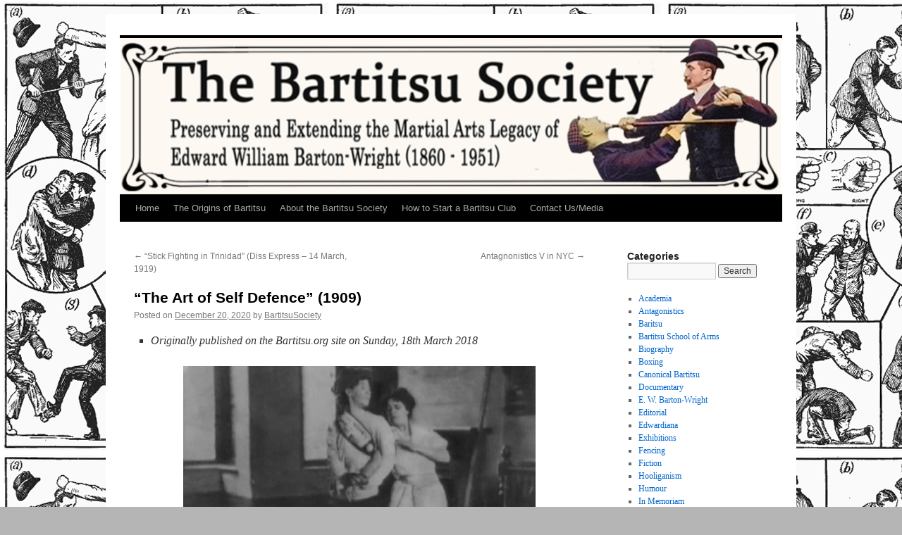

--- FILE ---
content_type: text/html; charset=UTF-8
request_url: http://bartitsusociety.com/the-art-of-self-defence-1909/
body_size: 13390
content:
<!DOCTYPE html>
<html lang="en-US">
<head>
<meta charset="UTF-8" />
<title>
“The Art of Self Defence” (1909) | 	</title>
<link rel="profile" href="https://gmpg.org/xfn/11" />
<link rel="stylesheet" type="text/css" media="all" href="http://bartitsusociety.com/wp-content/themes/twentyten/style.css?ver=20251202" />
<link rel="pingback" href="http://bartitsusociety.com/xmlrpc.php">
<meta name='robots' content='max-image-preview:large' />
<link rel="alternate" type="application/rss+xml" title=" &raquo; Feed" href="http://bartitsusociety.com/feed/" />
<link rel="alternate" type="application/rss+xml" title=" &raquo; Comments Feed" href="http://bartitsusociety.com/comments/feed/" />
<link rel="alternate" title="oEmbed (JSON)" type="application/json+oembed" href="http://bartitsusociety.com/wp-json/oembed/1.0/embed?url=http%3A%2F%2Fbartitsusociety.com%2Fthe-art-of-self-defence-1909%2F" />
<link rel="alternate" title="oEmbed (XML)" type="text/xml+oembed" href="http://bartitsusociety.com/wp-json/oembed/1.0/embed?url=http%3A%2F%2Fbartitsusociety.com%2Fthe-art-of-self-defence-1909%2F&#038;format=xml" />
<style id='wp-img-auto-sizes-contain-inline-css' type='text/css'>
img:is([sizes=auto i],[sizes^="auto," i]){contain-intrinsic-size:3000px 1500px}
/*# sourceURL=wp-img-auto-sizes-contain-inline-css */
</style>

<style id='wp-emoji-styles-inline-css' type='text/css'>

	img.wp-smiley, img.emoji {
		display: inline !important;
		border: none !important;
		box-shadow: none !important;
		height: 1em !important;
		width: 1em !important;
		margin: 0 0.07em !important;
		vertical-align: -0.1em !important;
		background: none !important;
		padding: 0 !important;
	}
/*# sourceURL=wp-emoji-styles-inline-css */
</style>
<link rel='stylesheet' id='wp-block-library-css' href='http://bartitsusociety.com/wp-includes/css/dist/block-library/style.min.css?ver=6.9' type='text/css' media='all' />
<style id='wp-block-image-inline-css' type='text/css'>
.wp-block-image>a,.wp-block-image>figure>a{display:inline-block}.wp-block-image img{box-sizing:border-box;height:auto;max-width:100%;vertical-align:bottom}@media not (prefers-reduced-motion){.wp-block-image img.hide{visibility:hidden}.wp-block-image img.show{animation:show-content-image .4s}}.wp-block-image[style*=border-radius] img,.wp-block-image[style*=border-radius]>a{border-radius:inherit}.wp-block-image.has-custom-border img{box-sizing:border-box}.wp-block-image.aligncenter{text-align:center}.wp-block-image.alignfull>a,.wp-block-image.alignwide>a{width:100%}.wp-block-image.alignfull img,.wp-block-image.alignwide img{height:auto;width:100%}.wp-block-image .aligncenter,.wp-block-image .alignleft,.wp-block-image .alignright,.wp-block-image.aligncenter,.wp-block-image.alignleft,.wp-block-image.alignright{display:table}.wp-block-image .aligncenter>figcaption,.wp-block-image .alignleft>figcaption,.wp-block-image .alignright>figcaption,.wp-block-image.aligncenter>figcaption,.wp-block-image.alignleft>figcaption,.wp-block-image.alignright>figcaption{caption-side:bottom;display:table-caption}.wp-block-image .alignleft{float:left;margin:.5em 1em .5em 0}.wp-block-image .alignright{float:right;margin:.5em 0 .5em 1em}.wp-block-image .aligncenter{margin-left:auto;margin-right:auto}.wp-block-image :where(figcaption){margin-bottom:1em;margin-top:.5em}.wp-block-image.is-style-circle-mask img{border-radius:9999px}@supports ((-webkit-mask-image:none) or (mask-image:none)) or (-webkit-mask-image:none){.wp-block-image.is-style-circle-mask img{border-radius:0;-webkit-mask-image:url('data:image/svg+xml;utf8,<svg viewBox="0 0 100 100" xmlns="http://www.w3.org/2000/svg"><circle cx="50" cy="50" r="50"/></svg>');mask-image:url('data:image/svg+xml;utf8,<svg viewBox="0 0 100 100" xmlns="http://www.w3.org/2000/svg"><circle cx="50" cy="50" r="50"/></svg>');mask-mode:alpha;-webkit-mask-position:center;mask-position:center;-webkit-mask-repeat:no-repeat;mask-repeat:no-repeat;-webkit-mask-size:contain;mask-size:contain}}:root :where(.wp-block-image.is-style-rounded img,.wp-block-image .is-style-rounded img){border-radius:9999px}.wp-block-image figure{margin:0}.wp-lightbox-container{display:flex;flex-direction:column;position:relative}.wp-lightbox-container img{cursor:zoom-in}.wp-lightbox-container img:hover+button{opacity:1}.wp-lightbox-container button{align-items:center;backdrop-filter:blur(16px) saturate(180%);background-color:#5a5a5a40;border:none;border-radius:4px;cursor:zoom-in;display:flex;height:20px;justify-content:center;opacity:0;padding:0;position:absolute;right:16px;text-align:center;top:16px;width:20px;z-index:100}@media not (prefers-reduced-motion){.wp-lightbox-container button{transition:opacity .2s ease}}.wp-lightbox-container button:focus-visible{outline:3px auto #5a5a5a40;outline:3px auto -webkit-focus-ring-color;outline-offset:3px}.wp-lightbox-container button:hover{cursor:pointer;opacity:1}.wp-lightbox-container button:focus{opacity:1}.wp-lightbox-container button:focus,.wp-lightbox-container button:hover,.wp-lightbox-container button:not(:hover):not(:active):not(.has-background){background-color:#5a5a5a40;border:none}.wp-lightbox-overlay{box-sizing:border-box;cursor:zoom-out;height:100vh;left:0;overflow:hidden;position:fixed;top:0;visibility:hidden;width:100%;z-index:100000}.wp-lightbox-overlay .close-button{align-items:center;cursor:pointer;display:flex;justify-content:center;min-height:40px;min-width:40px;padding:0;position:absolute;right:calc(env(safe-area-inset-right) + 16px);top:calc(env(safe-area-inset-top) + 16px);z-index:5000000}.wp-lightbox-overlay .close-button:focus,.wp-lightbox-overlay .close-button:hover,.wp-lightbox-overlay .close-button:not(:hover):not(:active):not(.has-background){background:none;border:none}.wp-lightbox-overlay .lightbox-image-container{height:var(--wp--lightbox-container-height);left:50%;overflow:hidden;position:absolute;top:50%;transform:translate(-50%,-50%);transform-origin:top left;width:var(--wp--lightbox-container-width);z-index:9999999999}.wp-lightbox-overlay .wp-block-image{align-items:center;box-sizing:border-box;display:flex;height:100%;justify-content:center;margin:0;position:relative;transform-origin:0 0;width:100%;z-index:3000000}.wp-lightbox-overlay .wp-block-image img{height:var(--wp--lightbox-image-height);min-height:var(--wp--lightbox-image-height);min-width:var(--wp--lightbox-image-width);width:var(--wp--lightbox-image-width)}.wp-lightbox-overlay .wp-block-image figcaption{display:none}.wp-lightbox-overlay button{background:none;border:none}.wp-lightbox-overlay .scrim{background-color:#fff;height:100%;opacity:.9;position:absolute;width:100%;z-index:2000000}.wp-lightbox-overlay.active{visibility:visible}@media not (prefers-reduced-motion){.wp-lightbox-overlay.active{animation:turn-on-visibility .25s both}.wp-lightbox-overlay.active img{animation:turn-on-visibility .35s both}.wp-lightbox-overlay.show-closing-animation:not(.active){animation:turn-off-visibility .35s both}.wp-lightbox-overlay.show-closing-animation:not(.active) img{animation:turn-off-visibility .25s both}.wp-lightbox-overlay.zoom.active{animation:none;opacity:1;visibility:visible}.wp-lightbox-overlay.zoom.active .lightbox-image-container{animation:lightbox-zoom-in .4s}.wp-lightbox-overlay.zoom.active .lightbox-image-container img{animation:none}.wp-lightbox-overlay.zoom.active .scrim{animation:turn-on-visibility .4s forwards}.wp-lightbox-overlay.zoom.show-closing-animation:not(.active){animation:none}.wp-lightbox-overlay.zoom.show-closing-animation:not(.active) .lightbox-image-container{animation:lightbox-zoom-out .4s}.wp-lightbox-overlay.zoom.show-closing-animation:not(.active) .lightbox-image-container img{animation:none}.wp-lightbox-overlay.zoom.show-closing-animation:not(.active) .scrim{animation:turn-off-visibility .4s forwards}}@keyframes show-content-image{0%{visibility:hidden}99%{visibility:hidden}to{visibility:visible}}@keyframes turn-on-visibility{0%{opacity:0}to{opacity:1}}@keyframes turn-off-visibility{0%{opacity:1;visibility:visible}99%{opacity:0;visibility:visible}to{opacity:0;visibility:hidden}}@keyframes lightbox-zoom-in{0%{transform:translate(calc((-100vw + var(--wp--lightbox-scrollbar-width))/2 + var(--wp--lightbox-initial-left-position)),calc(-50vh + var(--wp--lightbox-initial-top-position))) scale(var(--wp--lightbox-scale))}to{transform:translate(-50%,-50%) scale(1)}}@keyframes lightbox-zoom-out{0%{transform:translate(-50%,-50%) scale(1);visibility:visible}99%{visibility:visible}to{transform:translate(calc((-100vw + var(--wp--lightbox-scrollbar-width))/2 + var(--wp--lightbox-initial-left-position)),calc(-50vh + var(--wp--lightbox-initial-top-position))) scale(var(--wp--lightbox-scale));visibility:hidden}}
/*# sourceURL=http://bartitsusociety.com/wp-includes/blocks/image/style.min.css */
</style>
<style id='wp-block-image-theme-inline-css' type='text/css'>
:root :where(.wp-block-image figcaption){color:#555;font-size:13px;text-align:center}.is-dark-theme :root :where(.wp-block-image figcaption){color:#ffffffa6}.wp-block-image{margin:0 0 1em}
/*# sourceURL=http://bartitsusociety.com/wp-includes/blocks/image/theme.min.css */
</style>
<style id='wp-block-list-inline-css' type='text/css'>
ol,ul{box-sizing:border-box}:root :where(.wp-block-list.has-background){padding:1.25em 2.375em}
/*# sourceURL=http://bartitsusociety.com/wp-includes/blocks/list/style.min.css */
</style>
<style id='wp-block-paragraph-inline-css' type='text/css'>
.is-small-text{font-size:.875em}.is-regular-text{font-size:1em}.is-large-text{font-size:2.25em}.is-larger-text{font-size:3em}.has-drop-cap:not(:focus):first-letter{float:left;font-size:8.4em;font-style:normal;font-weight:100;line-height:.68;margin:.05em .1em 0 0;text-transform:uppercase}body.rtl .has-drop-cap:not(:focus):first-letter{float:none;margin-left:.1em}p.has-drop-cap.has-background{overflow:hidden}:root :where(p.has-background){padding:1.25em 2.375em}:where(p.has-text-color:not(.has-link-color)) a{color:inherit}p.has-text-align-left[style*="writing-mode:vertical-lr"],p.has-text-align-right[style*="writing-mode:vertical-rl"]{rotate:180deg}
/*# sourceURL=http://bartitsusociety.com/wp-includes/blocks/paragraph/style.min.css */
</style>
<style id='global-styles-inline-css' type='text/css'>
:root{--wp--preset--aspect-ratio--square: 1;--wp--preset--aspect-ratio--4-3: 4/3;--wp--preset--aspect-ratio--3-4: 3/4;--wp--preset--aspect-ratio--3-2: 3/2;--wp--preset--aspect-ratio--2-3: 2/3;--wp--preset--aspect-ratio--16-9: 16/9;--wp--preset--aspect-ratio--9-16: 9/16;--wp--preset--color--black: #000;--wp--preset--color--cyan-bluish-gray: #abb8c3;--wp--preset--color--white: #fff;--wp--preset--color--pale-pink: #f78da7;--wp--preset--color--vivid-red: #cf2e2e;--wp--preset--color--luminous-vivid-orange: #ff6900;--wp--preset--color--luminous-vivid-amber: #fcb900;--wp--preset--color--light-green-cyan: #7bdcb5;--wp--preset--color--vivid-green-cyan: #00d084;--wp--preset--color--pale-cyan-blue: #8ed1fc;--wp--preset--color--vivid-cyan-blue: #0693e3;--wp--preset--color--vivid-purple: #9b51e0;--wp--preset--color--blue: #0066cc;--wp--preset--color--medium-gray: #666;--wp--preset--color--light-gray: #f1f1f1;--wp--preset--gradient--vivid-cyan-blue-to-vivid-purple: linear-gradient(135deg,rgb(6,147,227) 0%,rgb(155,81,224) 100%);--wp--preset--gradient--light-green-cyan-to-vivid-green-cyan: linear-gradient(135deg,rgb(122,220,180) 0%,rgb(0,208,130) 100%);--wp--preset--gradient--luminous-vivid-amber-to-luminous-vivid-orange: linear-gradient(135deg,rgb(252,185,0) 0%,rgb(255,105,0) 100%);--wp--preset--gradient--luminous-vivid-orange-to-vivid-red: linear-gradient(135deg,rgb(255,105,0) 0%,rgb(207,46,46) 100%);--wp--preset--gradient--very-light-gray-to-cyan-bluish-gray: linear-gradient(135deg,rgb(238,238,238) 0%,rgb(169,184,195) 100%);--wp--preset--gradient--cool-to-warm-spectrum: linear-gradient(135deg,rgb(74,234,220) 0%,rgb(151,120,209) 20%,rgb(207,42,186) 40%,rgb(238,44,130) 60%,rgb(251,105,98) 80%,rgb(254,248,76) 100%);--wp--preset--gradient--blush-light-purple: linear-gradient(135deg,rgb(255,206,236) 0%,rgb(152,150,240) 100%);--wp--preset--gradient--blush-bordeaux: linear-gradient(135deg,rgb(254,205,165) 0%,rgb(254,45,45) 50%,rgb(107,0,62) 100%);--wp--preset--gradient--luminous-dusk: linear-gradient(135deg,rgb(255,203,112) 0%,rgb(199,81,192) 50%,rgb(65,88,208) 100%);--wp--preset--gradient--pale-ocean: linear-gradient(135deg,rgb(255,245,203) 0%,rgb(182,227,212) 50%,rgb(51,167,181) 100%);--wp--preset--gradient--electric-grass: linear-gradient(135deg,rgb(202,248,128) 0%,rgb(113,206,126) 100%);--wp--preset--gradient--midnight: linear-gradient(135deg,rgb(2,3,129) 0%,rgb(40,116,252) 100%);--wp--preset--font-size--small: 13px;--wp--preset--font-size--medium: 20px;--wp--preset--font-size--large: 36px;--wp--preset--font-size--x-large: 42px;--wp--preset--spacing--20: 0.44rem;--wp--preset--spacing--30: 0.67rem;--wp--preset--spacing--40: 1rem;--wp--preset--spacing--50: 1.5rem;--wp--preset--spacing--60: 2.25rem;--wp--preset--spacing--70: 3.38rem;--wp--preset--spacing--80: 5.06rem;--wp--preset--shadow--natural: 6px 6px 9px rgba(0, 0, 0, 0.2);--wp--preset--shadow--deep: 12px 12px 50px rgba(0, 0, 0, 0.4);--wp--preset--shadow--sharp: 6px 6px 0px rgba(0, 0, 0, 0.2);--wp--preset--shadow--outlined: 6px 6px 0px -3px rgb(255, 255, 255), 6px 6px rgb(0, 0, 0);--wp--preset--shadow--crisp: 6px 6px 0px rgb(0, 0, 0);}:where(.is-layout-flex){gap: 0.5em;}:where(.is-layout-grid){gap: 0.5em;}body .is-layout-flex{display: flex;}.is-layout-flex{flex-wrap: wrap;align-items: center;}.is-layout-flex > :is(*, div){margin: 0;}body .is-layout-grid{display: grid;}.is-layout-grid > :is(*, div){margin: 0;}:where(.wp-block-columns.is-layout-flex){gap: 2em;}:where(.wp-block-columns.is-layout-grid){gap: 2em;}:where(.wp-block-post-template.is-layout-flex){gap: 1.25em;}:where(.wp-block-post-template.is-layout-grid){gap: 1.25em;}.has-black-color{color: var(--wp--preset--color--black) !important;}.has-cyan-bluish-gray-color{color: var(--wp--preset--color--cyan-bluish-gray) !important;}.has-white-color{color: var(--wp--preset--color--white) !important;}.has-pale-pink-color{color: var(--wp--preset--color--pale-pink) !important;}.has-vivid-red-color{color: var(--wp--preset--color--vivid-red) !important;}.has-luminous-vivid-orange-color{color: var(--wp--preset--color--luminous-vivid-orange) !important;}.has-luminous-vivid-amber-color{color: var(--wp--preset--color--luminous-vivid-amber) !important;}.has-light-green-cyan-color{color: var(--wp--preset--color--light-green-cyan) !important;}.has-vivid-green-cyan-color{color: var(--wp--preset--color--vivid-green-cyan) !important;}.has-pale-cyan-blue-color{color: var(--wp--preset--color--pale-cyan-blue) !important;}.has-vivid-cyan-blue-color{color: var(--wp--preset--color--vivid-cyan-blue) !important;}.has-vivid-purple-color{color: var(--wp--preset--color--vivid-purple) !important;}.has-black-background-color{background-color: var(--wp--preset--color--black) !important;}.has-cyan-bluish-gray-background-color{background-color: var(--wp--preset--color--cyan-bluish-gray) !important;}.has-white-background-color{background-color: var(--wp--preset--color--white) !important;}.has-pale-pink-background-color{background-color: var(--wp--preset--color--pale-pink) !important;}.has-vivid-red-background-color{background-color: var(--wp--preset--color--vivid-red) !important;}.has-luminous-vivid-orange-background-color{background-color: var(--wp--preset--color--luminous-vivid-orange) !important;}.has-luminous-vivid-amber-background-color{background-color: var(--wp--preset--color--luminous-vivid-amber) !important;}.has-light-green-cyan-background-color{background-color: var(--wp--preset--color--light-green-cyan) !important;}.has-vivid-green-cyan-background-color{background-color: var(--wp--preset--color--vivid-green-cyan) !important;}.has-pale-cyan-blue-background-color{background-color: var(--wp--preset--color--pale-cyan-blue) !important;}.has-vivid-cyan-blue-background-color{background-color: var(--wp--preset--color--vivid-cyan-blue) !important;}.has-vivid-purple-background-color{background-color: var(--wp--preset--color--vivid-purple) !important;}.has-black-border-color{border-color: var(--wp--preset--color--black) !important;}.has-cyan-bluish-gray-border-color{border-color: var(--wp--preset--color--cyan-bluish-gray) !important;}.has-white-border-color{border-color: var(--wp--preset--color--white) !important;}.has-pale-pink-border-color{border-color: var(--wp--preset--color--pale-pink) !important;}.has-vivid-red-border-color{border-color: var(--wp--preset--color--vivid-red) !important;}.has-luminous-vivid-orange-border-color{border-color: var(--wp--preset--color--luminous-vivid-orange) !important;}.has-luminous-vivid-amber-border-color{border-color: var(--wp--preset--color--luminous-vivid-amber) !important;}.has-light-green-cyan-border-color{border-color: var(--wp--preset--color--light-green-cyan) !important;}.has-vivid-green-cyan-border-color{border-color: var(--wp--preset--color--vivid-green-cyan) !important;}.has-pale-cyan-blue-border-color{border-color: var(--wp--preset--color--pale-cyan-blue) !important;}.has-vivid-cyan-blue-border-color{border-color: var(--wp--preset--color--vivid-cyan-blue) !important;}.has-vivid-purple-border-color{border-color: var(--wp--preset--color--vivid-purple) !important;}.has-vivid-cyan-blue-to-vivid-purple-gradient-background{background: var(--wp--preset--gradient--vivid-cyan-blue-to-vivid-purple) !important;}.has-light-green-cyan-to-vivid-green-cyan-gradient-background{background: var(--wp--preset--gradient--light-green-cyan-to-vivid-green-cyan) !important;}.has-luminous-vivid-amber-to-luminous-vivid-orange-gradient-background{background: var(--wp--preset--gradient--luminous-vivid-amber-to-luminous-vivid-orange) !important;}.has-luminous-vivid-orange-to-vivid-red-gradient-background{background: var(--wp--preset--gradient--luminous-vivid-orange-to-vivid-red) !important;}.has-very-light-gray-to-cyan-bluish-gray-gradient-background{background: var(--wp--preset--gradient--very-light-gray-to-cyan-bluish-gray) !important;}.has-cool-to-warm-spectrum-gradient-background{background: var(--wp--preset--gradient--cool-to-warm-spectrum) !important;}.has-blush-light-purple-gradient-background{background: var(--wp--preset--gradient--blush-light-purple) !important;}.has-blush-bordeaux-gradient-background{background: var(--wp--preset--gradient--blush-bordeaux) !important;}.has-luminous-dusk-gradient-background{background: var(--wp--preset--gradient--luminous-dusk) !important;}.has-pale-ocean-gradient-background{background: var(--wp--preset--gradient--pale-ocean) !important;}.has-electric-grass-gradient-background{background: var(--wp--preset--gradient--electric-grass) !important;}.has-midnight-gradient-background{background: var(--wp--preset--gradient--midnight) !important;}.has-small-font-size{font-size: var(--wp--preset--font-size--small) !important;}.has-medium-font-size{font-size: var(--wp--preset--font-size--medium) !important;}.has-large-font-size{font-size: var(--wp--preset--font-size--large) !important;}.has-x-large-font-size{font-size: var(--wp--preset--font-size--x-large) !important;}
/*# sourceURL=global-styles-inline-css */
</style>

<style id='classic-theme-styles-inline-css' type='text/css'>
/*! This file is auto-generated */
.wp-block-button__link{color:#fff;background-color:#32373c;border-radius:9999px;box-shadow:none;text-decoration:none;padding:calc(.667em + 2px) calc(1.333em + 2px);font-size:1.125em}.wp-block-file__button{background:#32373c;color:#fff;text-decoration:none}
/*# sourceURL=/wp-includes/css/classic-themes.min.css */
</style>
<link rel='stylesheet' id='twentyten-block-style-css' href='http://bartitsusociety.com/wp-content/themes/twentyten/blocks.css?ver=20250220' type='text/css' media='all' />
<link rel="https://api.w.org/" href="http://bartitsusociety.com/wp-json/" /><link rel="alternate" title="JSON" type="application/json" href="http://bartitsusociety.com/wp-json/wp/v2/posts/1672" /><link rel="EditURI" type="application/rsd+xml" title="RSD" href="http://bartitsusociety.com/xmlrpc.php?rsd" />
<meta name="generator" content="WordPress 6.9" />
<link rel="canonical" href="http://bartitsusociety.com/the-art-of-self-defence-1909/" />
<link rel='shortlink' href='http://bartitsusociety.com/?p=1672' />
<style type="text/css" id="custom-background-css">
body.custom-background { background-color: #b5b5b5; background-image: url("http://bartitsusociety.com/wp-content/uploads/2021/05/image_2021-05-31_083525.png"); background-position: left top; background-size: auto; background-repeat: repeat; background-attachment: fixed; }
</style>
	<link rel="icon" href="http://bartitsusociety.com/wp-content/uploads/2021/01/cropped-image-32x32.png" sizes="32x32" />
<link rel="icon" href="http://bartitsusociety.com/wp-content/uploads/2021/01/cropped-image-192x192.png" sizes="192x192" />
<link rel="apple-touch-icon" href="http://bartitsusociety.com/wp-content/uploads/2021/01/cropped-image-180x180.png" />
<meta name="msapplication-TileImage" content="http://bartitsusociety.com/wp-content/uploads/2021/01/cropped-image-270x270.png" />
</head>

<body class="wp-singular post-template-default single single-post postid-1672 single-format-standard custom-background wp-theme-twentyten">
<div id="wrapper" class="hfeed">
		<a href="#content" class="screen-reader-text skip-link">Skip to content</a>
	<div id="header">
		<div id="masthead">
			<div id="branding" role="banner">
				<img src="http://bartitsuclubofchicago.com/wp-content/uploads/2021/03/cropped-image_2021-03-24_125814.png" width="940" height="" alt="" decoding="async" />			</div><!-- #branding -->

			<div id="access" role="navigation">
				<div class="menu-header"><ul id="menu-wplook-main-menu" class="menu"><li id="menu-item-4672" class="menu-item menu-item-type-custom menu-item-object-custom menu-item-4672"><a href="http://www.bartitsusociety.com">Home</a></li>
<li id="menu-item-4115" class="menu-item menu-item-type-post_type menu-item-object-page menu-item-4115"><a href="http://bartitsusociety.com/the-origins-of-bartitsu/">The Origins of Bartitsu</a></li>
<li id="menu-item-4118" class="menu-item menu-item-type-post_type menu-item-object-page menu-item-4118"><a href="http://bartitsusociety.com/about-the-bartitsu-society/">About the Bartitsu Society</a></li>
<li id="menu-item-4116" class="menu-item menu-item-type-post_type menu-item-object-page menu-item-4116"><a href="http://bartitsusociety.com/how-to-start-a-bartitsu-club/">How to Start a Bartitsu Club</a></li>
<li id="menu-item-4117" class="menu-item menu-item-type-post_type menu-item-object-page menu-item-4117"><a href="http://bartitsusociety.com/contact-us-media/">Contact Us/Media</a></li>
</ul></div>			</div><!-- #access -->
		</div><!-- #masthead -->
	</div><!-- #header -->

	<div id="main">

		<div id="container">
			<div id="content" role="main">

			

				<div id="nav-above" class="navigation">
					<div class="nav-previous"><a href="http://bartitsusociety.com/stick-fighting-in-trinidad-diss-express-14-march-1919/" rel="prev"><span class="meta-nav">&larr;</span> “Stick Fighting in Trinidad” (Diss Express – 14 March, 1919)</a></div>
					<div class="nav-next"><a href="http://bartitsusociety.com/antagnonistics-v-in-nyc/" rel="next">Antagnonistics V in NYC <span class="meta-nav">&rarr;</span></a></div>
				</div><!-- #nav-above -->

				<div id="post-1672" class="post-1672 post type-post status-publish format-standard hentry category-jiujitsu category-suffrajitsu">
					<h1 class="entry-title">“The Art of Self Defence” (1909)</h1>

					<div class="entry-meta">
						<span class="meta-prep meta-prep-author">Posted on</span> <a href="http://bartitsusociety.com/the-art-of-self-defence-1909/" title="9:07 am" rel="bookmark"><span class="entry-date">December 20, 2020</span></a> <span class="meta-sep">by</span> <span class="author vcard"><a class="url fn n" href="http://bartitsusociety.com/author/marynugent/" title="View all posts by BartitsuSociety">BartitsuSociety</a></span>					</div><!-- .entry-meta -->

					<div class="entry-content">
						
<ul class="wp-block-list"><li><em>Originally published on the Bartitsu.org site on Sunday, 18th March 2018</em></li></ul>



<div class="wp-block-image"><figure class="aligncenter"><img fetchpriority="high" decoding="async" width="500" height="383" src="http://bartitsuclubofchicago.com/wp-content/uploads/2020/02/image-56.png" alt="" class="wp-image-1673" srcset="http://bartitsusociety.com/wp-content/uploads/2020/02/image-56.png 500w, http://bartitsusociety.com/wp-content/uploads/2020/02/image-56-300x230.png 300w" sizes="(max-width: 500px) 100vw, 500px" /></figure></div>



<p><em>The following article by N. Tegan Lewis was originally published in the Women’s Freedom League newspaper of April 22, 1909, following the jiujitsu self-defence displays by Edith Garrud at London’s Caxton Hall (shown above).</em></p>



<p><em>We’ve offered a few contextual annotations, which are shown in italics.</em></p>



<p>A novel feature of the Green, White and Gold Fair, at Caxton Hall, was the jiu-jitsu displays given by women. Apart from the fact that it is splendid physical exercise, jiu-jitsu is the most suitable form of self-defence for women, success depending on the dexterous use of the opponent’s strength. The science has three branches: the throws, which require much practice; the art of self-defence exclusively, by which all attacks by violence may be resisted; and the art, when the opponent has been thrown, of wrestling on the ground and rendering him unconscious by neck locks and other means. Happily, measures so stringent as those taught in this third branch are not often necessary, but in an encounter with a desperate burglar or an escaped lunatic the knowledge would be decidedly useful.</p>



<p><em><a href="http://bartitsusociety.com/the-martial-athletics-of-diana-watts/" data-type="post" data-id="363">Emily Watts, another pioneering jiujitsu instructor of this era</a>, largely dismissed ne-waza (mat grappling) in her 1906 manual The Fine Art of Jujutsu, on grounds of sensibility rather than practicality.</em></p>



<p>In the course of the last quarter of a century women in this country have developed physically, as mentally, in an amazing way while men have been—well, let us say—at a standstill. The modern healthy girl, backed by a knowledge of some scientific art of defence, could render a very good account of herself when necessary and men “Anti’s” who are so fond of the physical force “argument” would do well to take heed in time lest the day come, and perhaps it is not far distant, when they will not be allowed to let the matter drop.</p>



<p><em>“Anti’s” refers to those who were against the movement towards women’s suffrage.&nbsp; The fallacious “argument of physical force” essentially stated that women should not be given political power on the grounds that such power ultimately resolves into the ability to exert physical force.</em></p>



<p>We are all familiar with Mr. Punch’s famous advice to those about to marry, but, though Mr. Punch “were like to die of it,” we have not yet heard Mrs. Punch’s opinion on the matter. May we suggest, with all due deference to Mr. Punch, that her advice to the girl would be “learn jiu-jitsu”?</p>



<p><em>During the Edwardian period, the Punch and Judy puppet show preserved Mr. Punch’s ferocious violence against virtually all the other characters, including his wife Judy.</em></p>



<p>Such a precaution would be, let us hope in the majority of cases, merely a matter of form. At the same time it is idle to ignore the fact that there are men, in all classes of society, who habitually ill-treat their wives. At present the usual advice given to the ill-used wife, when circumstances render it practically impossible for her to leave her husband, is “do not lower yourself by retaliation, at all costs uphold your womanly dignity.” Setting aside the utter impossibility of being dignified under such circumstances this advice is, theoretically, perfectly sound. Practically jiu-jitsu is likely to prove far more effective for it is universally acknowledged that your bully is usually a coward.</p>



<p><em>The theme of jiujitsu as self-defence against an abusive husband provided the basis of the polemic playlet <a href="http://bartitsusociety.com/what-every-woman-ought-to-know-1911/" data-type="post" data-id="1412">What Every Woman Ought to Know </a>(1911), which included a spectacular fight scene staged by Edith Garrud.</em></p>



<p>It has long been the custom to consider women more timid than men, but one has only to scan the newspapers day by day to realize that in cases of great emergency—such as the Messina earthquake—women are every whit as brave as men; and hardly a week goes by but some woman goes to the assistance of the police in a street brawl while a crowd of men—citizens stand idly by, indifferent or amused, oblivious of any responsibility. Moreover, in the days when entrance to the army was an easy affair, many women fought side by side with the men and many instances are on record of women taking part in sea fights. There was Hannah Snell, who enlisted as a marine and saw active service, and Mary Ann Talbot, otherwise John Taylor, who was wounded in the action of the Glorious First of June, both of whom received pensions from a grateful Government. Anne Bonney and Mary Read, after serving in the Navy, turned pirates—to their own profit, doubtless, if not to that of the State.</p>



<p>Public opinion has hitherto been the greatest enemy to the physical development of women; the pioneer women cyclists were covered with scorn, the girls who first declared their preference for hockey over croquet were looked at askance as hoydens. Happily the world soon gets accustomed to new ideas, and to-day the girl who cycles and the girl who plays hockey are taken very much as a matter of course—just as will be the girl of to-morrow who practises jiu-jitsu. In a few years time let us hope that the woman who is not versed in the art of self-defence will be regarded, and rightly regarded, as an anomaly.</p>



<p><em>Edith Garrud’s demonstrations did, in fact, spark a wide interest in women’s jiujitsu, including a fad for “<a href="http://bartitsusociety.com/society-women-wrestlers-ladies-craze-for-japanese-ju-jitsu-daily-mirror-april-4-1904/" data-type="post" data-id="1262">jiujitsu parties</a>”.  Mrs. Garrud also established an exclusive “<a href="http://bartitsusociety.com/self-defence-for-women-by-nohata-showa-1914-now-translated-and-re-published/" data-type="post" data-id="2104">Suffragettes Self-Defence Club</a>” and, several years thereafter, became the <a href="http://bartitsusociety.com/secret-histories-and-outlaw-suffragettes-an-interview-with-suffrajitsu-author-tony-wolf/" data-type="post" data-id="995">jiujitsu instructor for the secret Bodyguard Society of the Women’s Social and Political Union</a>.</em></p>
											</div><!-- .entry-content -->

		
						<div class="entry-utility">
							This entry was posted in <a href="http://bartitsusociety.com/category/jiujitsu/" rel="category tag">Jiujitsu</a>, <a href="http://bartitsusociety.com/category/suffrajitsu/" rel="category tag">Suffrajitsu</a>. Bookmark the <a href="http://bartitsusociety.com/the-art-of-self-defence-1909/" title="Permalink to “The Art of Self Defence” (1909)" rel="bookmark">permalink</a>.													</div><!-- .entry-utility -->
					</div><!-- #post-1672 -->

					<div id="nav-below" class="navigation">
						<div class="nav-previous"><a href="http://bartitsusociety.com/stick-fighting-in-trinidad-diss-express-14-march-1919/" rel="prev"><span class="meta-nav">&larr;</span> “Stick Fighting in Trinidad” (Diss Express – 14 March, 1919)</a></div>
						<div class="nav-next"><a href="http://bartitsusociety.com/antagnonistics-v-in-nyc/" rel="next">Antagnonistics V in NYC <span class="meta-nav">&rarr;</span></a></div>
					</div><!-- #nav-below -->

					
			<div id="comments">




</div><!-- #comments -->

	
			</div><!-- #content -->
		</div><!-- #container -->


		<div id="primary" class="widget-area" role="complementary">
			<ul class="xoxo">

<li id="search-2" class="widget-container widget_search"><h3 class="widget-title">Categories</h3><form role="search" method="get" id="searchform" class="searchform" action="http://bartitsusociety.com/">
				<div>
					<label class="screen-reader-text" for="s">Search for:</label>
					<input type="text" value="" name="s" id="s" />
					<input type="submit" id="searchsubmit" value="Search" />
				</div>
			</form></li><li id="nav_menu-5" class="widget-container widget_nav_menu"><div class="menu-unnamed-container"><ul id="menu-unnamed" class="menu"><li id="menu-item-4704" class="menu-item menu-item-type-taxonomy menu-item-object-category menu-item-4704"><a href="http://bartitsusociety.com/category/academia/">Academia</a></li>
<li id="menu-item-4705" class="menu-item menu-item-type-taxonomy menu-item-object-category menu-item-4705"><a href="http://bartitsusociety.com/category/antagonistics/">Antagonistics</a></li>
<li id="menu-item-4706" class="menu-item menu-item-type-taxonomy menu-item-object-category menu-item-4706"><a href="http://bartitsusociety.com/category/baritsu/">Baritsu</a></li>
<li id="menu-item-4707" class="menu-item menu-item-type-taxonomy menu-item-object-category menu-item-4707"><a href="http://bartitsusociety.com/category/bartitsu-school-of-arms/">Bartitsu School of Arms</a></li>
<li id="menu-item-4708" class="menu-item menu-item-type-taxonomy menu-item-object-category menu-item-4708"><a href="http://bartitsusociety.com/category/biography/">Biography</a></li>
<li id="menu-item-4709" class="menu-item menu-item-type-taxonomy menu-item-object-category menu-item-4709"><a href="http://bartitsusociety.com/category/boxing/">Boxing</a></li>
<li id="menu-item-4710" class="menu-item menu-item-type-taxonomy menu-item-object-category menu-item-4710"><a href="http://bartitsusociety.com/category/canonical-bartitsu/">Canonical Bartitsu</a></li>
<li id="menu-item-4711" class="menu-item menu-item-type-taxonomy menu-item-object-category menu-item-4711"><a href="http://bartitsusociety.com/category/documentary/">Documentary</a></li>
<li id="menu-item-4712" class="menu-item menu-item-type-taxonomy menu-item-object-category menu-item-4712"><a href="http://bartitsusociety.com/category/e-w-barton-wright/">E. W. Barton-Wright</a></li>
<li id="menu-item-4713" class="menu-item menu-item-type-taxonomy menu-item-object-category menu-item-4713"><a href="http://bartitsusociety.com/category/editorial/">Editorial</a></li>
<li id="menu-item-4714" class="menu-item menu-item-type-taxonomy menu-item-object-category menu-item-4714"><a href="http://bartitsusociety.com/category/edwardiana/">Edwardiana</a></li>
<li id="menu-item-4715" class="menu-item menu-item-type-taxonomy menu-item-object-category menu-item-4715"><a href="http://bartitsusociety.com/category/exhibitions/">Exhibitions</a></li>
<li id="menu-item-4716" class="menu-item menu-item-type-taxonomy menu-item-object-category menu-item-4716"><a href="http://bartitsusociety.com/category/fencing/">Fencing</a></li>
<li id="menu-item-4717" class="menu-item menu-item-type-taxonomy menu-item-object-category menu-item-4717"><a href="http://bartitsusociety.com/category/fiction/">Fiction</a></li>
<li id="menu-item-4718" class="menu-item menu-item-type-taxonomy menu-item-object-category menu-item-4718"><a href="http://bartitsusociety.com/category/hooliganism/">Hooliganism</a></li>
<li id="menu-item-4719" class="menu-item menu-item-type-taxonomy menu-item-object-category menu-item-4719"><a href="http://bartitsusociety.com/category/humour/">Humour</a></li>
<li id="menu-item-4720" class="menu-item menu-item-type-taxonomy menu-item-object-category menu-item-4720"><a href="http://bartitsusociety.com/category/in-memoriam/">In Memoriam</a></li>
<li id="menu-item-4721" class="menu-item menu-item-type-taxonomy menu-item-object-category menu-item-4721"><a href="http://bartitsusociety.com/category/instruction/">Instruction</a></li>
<li id="menu-item-4722" class="menu-item menu-item-type-taxonomy menu-item-object-category menu-item-4722"><a href="http://bartitsusociety.com/category/interviews/">Interviews</a></li>
<li id="menu-item-4723" class="menu-item menu-item-type-taxonomy menu-item-object-category current-post-ancestor current-menu-parent current-post-parent menu-item-4723"><a href="http://bartitsusociety.com/category/jiujitsu/">Jiujitsu</a></li>
<li id="menu-item-4724" class="menu-item menu-item-type-taxonomy menu-item-object-category menu-item-4724"><a href="http://bartitsusociety.com/category/mysteries/">Mysteries</a></li>
<li id="menu-item-4725" class="menu-item menu-item-type-taxonomy menu-item-object-category menu-item-4725"><a href="http://bartitsusociety.com/category/physical-culture/">Physical Culture</a></li>
<li id="menu-item-4726" class="menu-item menu-item-type-taxonomy menu-item-object-category menu-item-4726"><a href="http://bartitsusociety.com/category/pop-culture/">Pop-culture</a></li>
<li id="menu-item-4727" class="menu-item menu-item-type-taxonomy menu-item-object-category menu-item-4727"><a href="http://bartitsusociety.com/category/reviews/">Reviews</a></li>
<li id="menu-item-4728" class="menu-item menu-item-type-taxonomy menu-item-object-category menu-item-4728"><a href="http://bartitsusociety.com/category/savate/">Savate</a></li>
<li id="menu-item-4729" class="menu-item menu-item-type-taxonomy menu-item-object-category menu-item-4729"><a href="http://bartitsusociety.com/category/seminars/">Seminars</a></li>
<li id="menu-item-4730" class="menu-item menu-item-type-taxonomy menu-item-object-category menu-item-4730"><a href="http://bartitsusociety.com/category/sherlock-holmes/">Sherlock Holmes</a></li>
<li id="menu-item-4731" class="menu-item menu-item-type-taxonomy menu-item-object-category menu-item-4731"><a href="http://bartitsusociety.com/category/sparring/">Sparring</a></li>
<li id="menu-item-4732" class="menu-item menu-item-type-taxonomy menu-item-object-category current-post-ancestor current-menu-parent current-post-parent menu-item-4732"><a href="http://bartitsusociety.com/category/suffrajitsu/">Suffrajitsu</a></li>
<li id="menu-item-4733" class="menu-item menu-item-type-taxonomy menu-item-object-category menu-item-4733"><a href="http://bartitsusociety.com/category/uncategorized/">Uncategorized</a></li>
<li id="menu-item-4734" class="menu-item menu-item-type-taxonomy menu-item-object-category menu-item-4734"><a href="http://bartitsusociety.com/category/video/">Video</a></li>
<li id="menu-item-4735" class="menu-item menu-item-type-taxonomy menu-item-object-category menu-item-4735"><a href="http://bartitsusociety.com/category/vigny-stick-fighting/">Vigny stick fighting</a></li>
<li id="menu-item-4736" class="menu-item menu-item-type-taxonomy menu-item-object-category menu-item-4736"><a href="http://bartitsusociety.com/category/wrestling/">Wrestling</a></li>
</ul></div></li>			</ul>
		</div><!-- #primary .widget-area -->


		<div id="secondary" class="widget-area" role="complementary">
			<ul class="xoxo">
				<li id="nav_menu-3" class="widget-container widget_nav_menu"><div class="menu-unnamed-container"><ul id="menu-unnamed-1" class="menu"><li class="menu-item menu-item-type-taxonomy menu-item-object-category menu-item-4704"><a href="http://bartitsusociety.com/category/academia/">Academia</a></li>
<li class="menu-item menu-item-type-taxonomy menu-item-object-category menu-item-4705"><a href="http://bartitsusociety.com/category/antagonistics/">Antagonistics</a></li>
<li class="menu-item menu-item-type-taxonomy menu-item-object-category menu-item-4706"><a href="http://bartitsusociety.com/category/baritsu/">Baritsu</a></li>
<li class="menu-item menu-item-type-taxonomy menu-item-object-category menu-item-4707"><a href="http://bartitsusociety.com/category/bartitsu-school-of-arms/">Bartitsu School of Arms</a></li>
<li class="menu-item menu-item-type-taxonomy menu-item-object-category menu-item-4708"><a href="http://bartitsusociety.com/category/biography/">Biography</a></li>
<li class="menu-item menu-item-type-taxonomy menu-item-object-category menu-item-4709"><a href="http://bartitsusociety.com/category/boxing/">Boxing</a></li>
<li class="menu-item menu-item-type-taxonomy menu-item-object-category menu-item-4710"><a href="http://bartitsusociety.com/category/canonical-bartitsu/">Canonical Bartitsu</a></li>
<li class="menu-item menu-item-type-taxonomy menu-item-object-category menu-item-4711"><a href="http://bartitsusociety.com/category/documentary/">Documentary</a></li>
<li class="menu-item menu-item-type-taxonomy menu-item-object-category menu-item-4712"><a href="http://bartitsusociety.com/category/e-w-barton-wright/">E. W. Barton-Wright</a></li>
<li class="menu-item menu-item-type-taxonomy menu-item-object-category menu-item-4713"><a href="http://bartitsusociety.com/category/editorial/">Editorial</a></li>
<li class="menu-item menu-item-type-taxonomy menu-item-object-category menu-item-4714"><a href="http://bartitsusociety.com/category/edwardiana/">Edwardiana</a></li>
<li class="menu-item menu-item-type-taxonomy menu-item-object-category menu-item-4715"><a href="http://bartitsusociety.com/category/exhibitions/">Exhibitions</a></li>
<li class="menu-item menu-item-type-taxonomy menu-item-object-category menu-item-4716"><a href="http://bartitsusociety.com/category/fencing/">Fencing</a></li>
<li class="menu-item menu-item-type-taxonomy menu-item-object-category menu-item-4717"><a href="http://bartitsusociety.com/category/fiction/">Fiction</a></li>
<li class="menu-item menu-item-type-taxonomy menu-item-object-category menu-item-4718"><a href="http://bartitsusociety.com/category/hooliganism/">Hooliganism</a></li>
<li class="menu-item menu-item-type-taxonomy menu-item-object-category menu-item-4719"><a href="http://bartitsusociety.com/category/humour/">Humour</a></li>
<li class="menu-item menu-item-type-taxonomy menu-item-object-category menu-item-4720"><a href="http://bartitsusociety.com/category/in-memoriam/">In Memoriam</a></li>
<li class="menu-item menu-item-type-taxonomy menu-item-object-category menu-item-4721"><a href="http://bartitsusociety.com/category/instruction/">Instruction</a></li>
<li class="menu-item menu-item-type-taxonomy menu-item-object-category menu-item-4722"><a href="http://bartitsusociety.com/category/interviews/">Interviews</a></li>
<li class="menu-item menu-item-type-taxonomy menu-item-object-category current-post-ancestor current-menu-parent current-post-parent menu-item-4723"><a href="http://bartitsusociety.com/category/jiujitsu/">Jiujitsu</a></li>
<li class="menu-item menu-item-type-taxonomy menu-item-object-category menu-item-4724"><a href="http://bartitsusociety.com/category/mysteries/">Mysteries</a></li>
<li class="menu-item menu-item-type-taxonomy menu-item-object-category menu-item-4725"><a href="http://bartitsusociety.com/category/physical-culture/">Physical Culture</a></li>
<li class="menu-item menu-item-type-taxonomy menu-item-object-category menu-item-4726"><a href="http://bartitsusociety.com/category/pop-culture/">Pop-culture</a></li>
<li class="menu-item menu-item-type-taxonomy menu-item-object-category menu-item-4727"><a href="http://bartitsusociety.com/category/reviews/">Reviews</a></li>
<li class="menu-item menu-item-type-taxonomy menu-item-object-category menu-item-4728"><a href="http://bartitsusociety.com/category/savate/">Savate</a></li>
<li class="menu-item menu-item-type-taxonomy menu-item-object-category menu-item-4729"><a href="http://bartitsusociety.com/category/seminars/">Seminars</a></li>
<li class="menu-item menu-item-type-taxonomy menu-item-object-category menu-item-4730"><a href="http://bartitsusociety.com/category/sherlock-holmes/">Sherlock Holmes</a></li>
<li class="menu-item menu-item-type-taxonomy menu-item-object-category menu-item-4731"><a href="http://bartitsusociety.com/category/sparring/">Sparring</a></li>
<li class="menu-item menu-item-type-taxonomy menu-item-object-category current-post-ancestor current-menu-parent current-post-parent menu-item-4732"><a href="http://bartitsusociety.com/category/suffrajitsu/">Suffrajitsu</a></li>
<li class="menu-item menu-item-type-taxonomy menu-item-object-category menu-item-4733"><a href="http://bartitsusociety.com/category/uncategorized/">Uncategorized</a></li>
<li class="menu-item menu-item-type-taxonomy menu-item-object-category menu-item-4734"><a href="http://bartitsusociety.com/category/video/">Video</a></li>
<li class="menu-item menu-item-type-taxonomy menu-item-object-category menu-item-4735"><a href="http://bartitsusociety.com/category/vigny-stick-fighting/">Vigny stick fighting</a></li>
<li class="menu-item menu-item-type-taxonomy menu-item-object-category menu-item-4736"><a href="http://bartitsusociety.com/category/wrestling/">Wrestling</a></li>
</ul></div></li>			</ul>
		</div><!-- #secondary .widget-area -->

	</div><!-- #main -->

	<div id="footer" role="contentinfo">
		<div id="colophon">



			<div id="site-info">
				<a href="http://bartitsusociety.com/" rel="home">
									</a>
							</div><!-- #site-info -->

			<div id="site-generator">
								<a href="https://wordpress.org/" class="imprint" title="Semantic Personal Publishing Platform">
					Proudly powered by WordPress.				</a>
			</div><!-- #site-generator -->

		</div><!-- #colophon -->
	</div><!-- #footer -->

</div><!-- #wrapper -->

<script type="speculationrules">
{"prefetch":[{"source":"document","where":{"and":[{"href_matches":"/*"},{"not":{"href_matches":["/wp-*.php","/wp-admin/*","/wp-content/uploads/*","/wp-content/*","/wp-content/plugins/*","/wp-content/themes/twentyten/*","/*\\?(.+)"]}},{"not":{"selector_matches":"a[rel~=\"nofollow\"]"}},{"not":{"selector_matches":".no-prefetch, .no-prefetch a"}}]},"eagerness":"conservative"}]}
</script>
<script id="wp-emoji-settings" type="application/json">
{"baseUrl":"https://s.w.org/images/core/emoji/17.0.2/72x72/","ext":".png","svgUrl":"https://s.w.org/images/core/emoji/17.0.2/svg/","svgExt":".svg","source":{"concatemoji":"http://bartitsusociety.com/wp-includes/js/wp-emoji-release.min.js?ver=6.9"}}
</script>
<script type="module">
/* <![CDATA[ */
/*! This file is auto-generated */
const a=JSON.parse(document.getElementById("wp-emoji-settings").textContent),o=(window._wpemojiSettings=a,"wpEmojiSettingsSupports"),s=["flag","emoji"];function i(e){try{var t={supportTests:e,timestamp:(new Date).valueOf()};sessionStorage.setItem(o,JSON.stringify(t))}catch(e){}}function c(e,t,n){e.clearRect(0,0,e.canvas.width,e.canvas.height),e.fillText(t,0,0);t=new Uint32Array(e.getImageData(0,0,e.canvas.width,e.canvas.height).data);e.clearRect(0,0,e.canvas.width,e.canvas.height),e.fillText(n,0,0);const a=new Uint32Array(e.getImageData(0,0,e.canvas.width,e.canvas.height).data);return t.every((e,t)=>e===a[t])}function p(e,t){e.clearRect(0,0,e.canvas.width,e.canvas.height),e.fillText(t,0,0);var n=e.getImageData(16,16,1,1);for(let e=0;e<n.data.length;e++)if(0!==n.data[e])return!1;return!0}function u(e,t,n,a){switch(t){case"flag":return n(e,"\ud83c\udff3\ufe0f\u200d\u26a7\ufe0f","\ud83c\udff3\ufe0f\u200b\u26a7\ufe0f")?!1:!n(e,"\ud83c\udde8\ud83c\uddf6","\ud83c\udde8\u200b\ud83c\uddf6")&&!n(e,"\ud83c\udff4\udb40\udc67\udb40\udc62\udb40\udc65\udb40\udc6e\udb40\udc67\udb40\udc7f","\ud83c\udff4\u200b\udb40\udc67\u200b\udb40\udc62\u200b\udb40\udc65\u200b\udb40\udc6e\u200b\udb40\udc67\u200b\udb40\udc7f");case"emoji":return!a(e,"\ud83e\u1fac8")}return!1}function f(e,t,n,a){let r;const o=(r="undefined"!=typeof WorkerGlobalScope&&self instanceof WorkerGlobalScope?new OffscreenCanvas(300,150):document.createElement("canvas")).getContext("2d",{willReadFrequently:!0}),s=(o.textBaseline="top",o.font="600 32px Arial",{});return e.forEach(e=>{s[e]=t(o,e,n,a)}),s}function r(e){var t=document.createElement("script");t.src=e,t.defer=!0,document.head.appendChild(t)}a.supports={everything:!0,everythingExceptFlag:!0},new Promise(t=>{let n=function(){try{var e=JSON.parse(sessionStorage.getItem(o));if("object"==typeof e&&"number"==typeof e.timestamp&&(new Date).valueOf()<e.timestamp+604800&&"object"==typeof e.supportTests)return e.supportTests}catch(e){}return null}();if(!n){if("undefined"!=typeof Worker&&"undefined"!=typeof OffscreenCanvas&&"undefined"!=typeof URL&&URL.createObjectURL&&"undefined"!=typeof Blob)try{var e="postMessage("+f.toString()+"("+[JSON.stringify(s),u.toString(),c.toString(),p.toString()].join(",")+"));",a=new Blob([e],{type:"text/javascript"});const r=new Worker(URL.createObjectURL(a),{name:"wpTestEmojiSupports"});return void(r.onmessage=e=>{i(n=e.data),r.terminate(),t(n)})}catch(e){}i(n=f(s,u,c,p))}t(n)}).then(e=>{for(const n in e)a.supports[n]=e[n],a.supports.everything=a.supports.everything&&a.supports[n],"flag"!==n&&(a.supports.everythingExceptFlag=a.supports.everythingExceptFlag&&a.supports[n]);var t;a.supports.everythingExceptFlag=a.supports.everythingExceptFlag&&!a.supports.flag,a.supports.everything||((t=a.source||{}).concatemoji?r(t.concatemoji):t.wpemoji&&t.twemoji&&(r(t.twemoji),r(t.wpemoji)))});
//# sourceURL=http://bartitsusociety.com/wp-includes/js/wp-emoji-loader.min.js
/* ]]> */
</script>
</body>
</html>


<!-- Page cached by LiteSpeed Cache 7.7 on 2026-01-27 22:52:45 -->